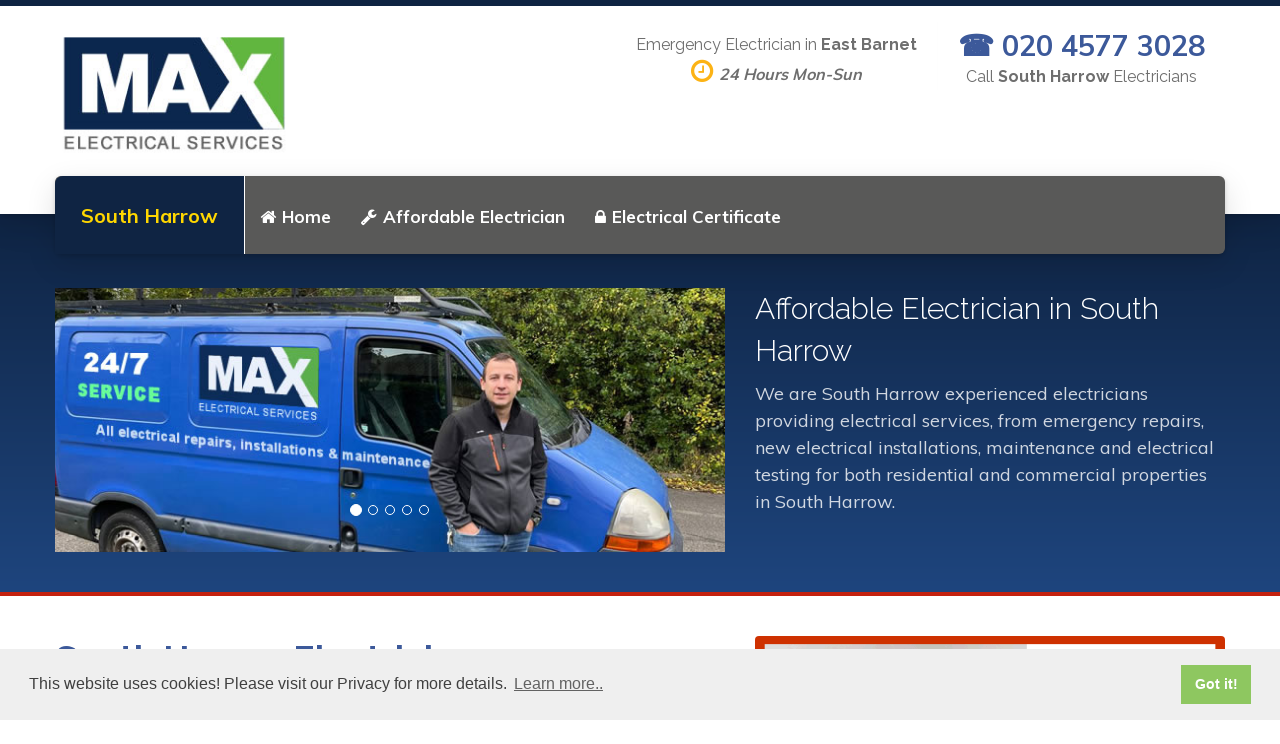

--- FILE ---
content_type: text/html; charset=utf-8
request_url: https://www.maxelectrician.co.uk/south-harrow
body_size: 5135
content:
<!DOCTYPE html>
<html>
  <head>
    <meta charset="utf-8">
    <meta http-equiv="X-UA-Compatible" content="IE=edge">
    <meta name="viewport" content="width=device-width, initial-scale=1.0">
    <meta name="theme-color" content="#4DA5F4">
    <meta name="csrf-token" content="SOcnLxDszqy/NAzykoUDS05zf93ZKNCufNIZk=">
    <link rel="stylesheet" href="https://fonts.googleapis.com/css?family=Lato:400,700,900|Roboto:400,500,700">
    <link href="https://fonts.googleapis.com/css?family=Muli:400,600,700,800,900" rel="stylesheet">
    <meta http-equiv="content-language" content="en-gb">
    <link rel="shortcut icon" href="https://www.maxelectrician.co.uk/static/electricians/favicon.png">
    <link rel="stylesheet" href="https://www.maxelectrician.co.uk/static/electricians/css/main.css">
    <!-- google verification is done via TXT record / rp account-->
    <meta name="google-site-verification" content="5TleMYLjYqoWsJv8HayIZg7qy3DEjSlpDtXv4MG6fyo">
    <title>Electrician in South Harrow | 020 4577 3028 | Max Electricians South Harrow</title>
    <meta name="description" content="Electrician in South Harrow HA1 | Guaranteed and affordable electrical services in South Harrow. Emergency Electrician. Electrical Installation, Electrical Fault Repair &amp; Maintenance. South Harrow Electrician near me">
    <link rel="canonical" href="https://www.maxelectrician.co.uk/south-harrow">
    <meta name="Classification" content="Electrician">
    <meta name="subject" content="Electrician South Harrow | Max Electricians">
    <meta name="City" content="South Harrow">
    <meta name="Geography" content="United Kingdom">
    <meta property="locale" content="en_GB">
    <meta property="og:type" content="article">
    <meta property="og:title" content="Electrician in South Harrow | 020 4577 3028 | Max Electricians South Harrow">
    <meta property="og:description" content="Electrician in South Harrow HA1 | Guaranteed and affordable electrical services in South Harrow. Emergency Electrician. Electrical Installation, Electrical Fault Repair &amp; Maintenance. South Harrow Electrician near me">
    <meta property="og:url" content="https://www.maxelectrician.co.uk/south-harrow">
    <meta property="og:site_name" content="Electrician in South Harrow">
    <meta property="og:image" content="https://www.maxelectrician.co.uk/static/electricians/images/electrician-services-large.jpg">
    <script type="application/ld+json">{ "@context": "http://schema.org","@type": "Electrician","@id": "https://www.maxelectrician.co.uk/south-harrow","name": "Electrician South Harrow","address": { "@type": "PostalAddress","streetAddress": "Drury Rd","addressLocality": "Harrow","addressRegion": "Middlesex","postalCode": "HA1 4BW", "addressCountry": "United Kingdom" },
        "logo":"https://www.maxelectrician.co.uk/static/electricians/images/electrician-services-large.jpg","image": "https://www.maxelectrician.co.uk/static/electricians/images/electrician-services-large.jpg","url": "https://www.maxelectrician.co.uk/south-harrow","telephone": "+442045773028","sameAs":[],"priceRange": "From £45",
        "aggregateRating" : { "@type" : "AggregateRating","ratingValue" : "5","bestRating" : "5","ratingCount" : "5" },
        "openingHoursSpecification": [{ "@type": "OpeningHoursSpecification","dayOfWeek": ["Monday","Tuesday","Wednesday","Thursday","Friday","Saturday","Sunday"],"opens": "07:00","closes": "23:59"}]
      }
      
    </script>
    <script type="application/ld+json">{"@context":"https://schema.org","@type":"BreadcrumbList","itemListElement":[{"@type":"ListItem","position":1,"item":{"@id":"https://www.maxelectrician.co.uk/","name":"Max Electricians"}},{"@type":"ListItem","position":2,"item":{"@id":"https://www.maxelectrician.co.uk/south-harrow","name":"Electricians in South Harrow"}}]}
      
    </script>
  </head>
  <body>
    <div class="site-wrapper">
      <div class="home-nocover">
        <div class="header__container">
          <div class="container">
            <div class="header">
              <div class="header__logo"><a href="/south-harrow"><img src="https://www.maxelectrician.co.uk/static/electricians/images/low-cost-electrician-logo.jpg" alt="Low Cost affordable Electrician South Harrow"></a>
                <button class="navbar-toggle" type="button" data-toggle="collapse" data-target=".navbar-collapse"><span class="sr-only">Toggle navigation</span><span class="navbar-toggle__text"></span><span class="navbar-toggle__icon-bar"><span class="icon-bar"></span><span class="icon-bar"></span><span class="icon-bar"></span></span></button>
              </div>
              <div class="header__navigation">
                <div class="city-name">South Harrow 
                  <div class="profession">Electricians</div>
                </div>
                <div class="collapse navbar-collapse">
                  <ul class="nav navbar-nav">
                    <li><a href="https://www.maxelectrician.co.uk/south-harrow" title="Affordable cheap electrician in South Harrow"> <i class="fa fa-home" aria-hidden="true"></i>Home</a></li>
                    <li><a href="https://www.maxelectrician.co.uk/south-harrow/affordable-electrician" title="Affordable South Harrow Electrician Services"> <i class="fa fa-wrench" aria-hidden="true"></i>Affordable Electrician</a></li>
                    <li><a href="https://www.maxelectrician.co.uk/south-harrow/electrical-safety-certificate" title="Electrical Certificate EICR in South Harrow"> <i class="fa fa-lock" aria-hidden="true"></i>Electrical Certificate</a></li>
                  </ul>
                  <ul class="nav navbar-nav navbar-right">
                  </ul>
                </div>
              </div>
              <div class="header__widgets">
                <div class="widget widget-icon-box">
                  <div class="icon-box">
                    <h4 class="icon-box__title">Emergency Electrician in <strong>East Barnet</strong></h4><span class="icon-box__subtitle"><i class="fa fa-clock-o"> </i><em>24 Hours Mon-Sun</em></span>
                  </div>
                </div>
                <div class="widget widget-icon-box">
                  <div class="icon-box"><span class="icon-box__subtitle phone"><a href="tel:+442045773028"> ☎ 020 4577 3028</a></span>
                    <h4 class="icon-box__title">Call <strong>South Harrow</strong> Electricians</h4>
                  </div>
                </div>
              </div>
            </div>
          </div>
        </div>
        <div class="sub-header slide">
          <div class="container slide-content">
            <div class="row my-4">
              <div class="col-lg-7">
                <div class="slider-container">
                  <div class="carousel slide text-center mb-1" id="myCarousel" data-ride="carousel">
                    <!-- Indicators-->
                    <ol class="carousel-indicators">
                      <li class="active" data-target="#myCarousel" data-slide-to="0"></li>
                      <li data-target="#myCarousel" data-slide-to="1"></li>
                      <li data-target="#myCarousel" data-slide-to="2"></li>
                      <li data-target="#myCarousel" data-slide-to="3"></li>
                      <li data-target="#myCarousel" data-slide-to="4"></li>
                    </ol>
                    <!-- Wrapper for slides-->
                    <div class="carousel-inner">
                      <div class="item active"><img class="img-fluid" src="https://www.maxelectrician.co.uk/static/electricians/slider/home-electrician.jpg" alt="Low Cost electrician services in South Harrow" style="width:100%;"></div>
                      <div class="item"><img class="img-fluid" src="https://www.maxelectrician.co.uk/static/electricians/slider/affordable-electrician.jpg" alt="Emergency affordable electrician in South Harrow" style="width:100%"></div>
                      <div class="item"><img class="img-fluid" src="https://www.maxelectrician.co.uk/static/electricians/slider/emergency-electrician.jpg" alt="Affordable electrical work in South Harrow" style="width:100%"></div>
                      <div class="item"><img class="img-fluid" src="https://www.maxelectrician.co.uk/static/electricians/slider/low-cost-electrician.jpg" alt="Low cost emergency electrician in South Harrow" style="width:100%"></div>
                      <div class="item"><img class="img-fluid" src="https://www.maxelectrician.co.uk/static/electricians/slider/qualified-electrician.jpg" alt="fast response 24/7 electrician in South Harrow" style="width:100%"></div>
                    </div>
                  </div>
                </div>
              </div>
              <div class="col-lg-5">
                <h2>Affordable Electrician in South Harrow</h2>
                <p>We are South Harrow experienced electricians providing electrical services, from emergency repairs, new electrical installations, maintenance and electrical testing for both residential and commercial properties in South Harrow.</p>
              </div>
            </div>
          </div>
        </div>
      </div>
      <div class="container large-pad pages-content">
        <div class="row">
          <div class="col-md-7 pages-two-column">
            <h1>South Harrow Electricians</h1>
            <h4>Try us and look no further - low prices today.</h4>
            <h3 class="intro-content"> <img class="img-fluid" src="https://www.maxelectrician.co.uk/static/electricians/images/work-guaranteed.png" alt="Guaranteed Electrician in South Harrow" width="150">Hire our low cost South Harrow electrician today for 1st class electrical service. We regularly provide low cost electrician services to local South Harrow residents, councils, social services, landlords, private and commercial customers. Some of our services includes <span class="red bold">emergency electrican, rewiring, New sockets & fused spurs, Kitchen appliance installations, Electric shower Installations and more... No Job is Too Big Or Small! </span> at <strong>low cost electricians prices.</strong></h3>
          </div>
          <div class="col-md-5 text-center">
            <div class="show-desktop"><a href="https://www.maxelectrician.co.uk/south-harrow/affordable-electrician"><img class="img-fluid rounded" src="https://www.maxelectrician.co.uk/static/electricians/images/emergency-electrician.gif" alt="Affordable Electrician services by South Harrow Electricians"></a>
              <hr>
            </div>
          </div>
        </div>
      </div>
      <div class="container">
        <h2>Most common jobs/services include: –</h2>
        <div class="section">
          <div class="inner-grey">
            <div class="row">
              <div class="col-md-7">
                <div class="inner">
                  <ul>
                    <li>Rewiring old or hazardous installations</li>
                    <li>Portable appliance testing (PAT)</li>
                    <li>Repairs to ventilation systems</li>
                    <li>Repairs e.g. sockets, switches, lighting</li>
                    <li>Electrical safety inspections (EICR)</li>
                    <li>Fixing tripping consumer units (fuse box / RCD)</li>
                    <li>Electrical safety inspections (EICR)</li>
                    <li>Alterations & extensions to circuits ... and more</li>
                  </ul>
                </div>
              </div>
              <div class="col-md-5"><img class="img-fluid" src="https://www.maxelectrician.co.uk/static/electricians/images/blue-lighting.jpg" alt="Electrician Service in South Harrow">
                <div class="attribution">Photo by <a href="https://www.pexels.com/@kseniachernaya" target="_blank">Ksenia Chernaya</a> on <a href="https://www.pexels.com" target="_blank">Pexels</a></div>
              </div>
            </div>
          </div>
        </div>
        <h2>We are on call 24 hours a day.</h2>
        <p>We provide emergency & non emergency electrical services. We cover all of South Harrow including the local areas, and can be with you in 15-30 minutes* in emergencies.</p>
        <div class="emergency">Need Electrician?...<span><a href="tel:+442045773028"> ☎ 020 4577 3028</a></span></div>
        <div class="show-mobile"><span><img class="img-fluid rounded img-border mb-1" src="https://www.maxelectrician.co.uk/static/electricians/images/electrician-services-large.jpg" alt="Electrician South Harrow"></span></div>
        <hr>
        <h2>We GUARANTEE to beat any price</h2>
        <h4>Find a price locally & we will beat it by 5%</h4>
        <p>If you find a cheaper electrican quote for the same work and parts locally? - we will beat it by at least 5% - 24 hours a day 7 days a week.</p>
        <p>Full 1 year guarantee on ALL products Supplied & fitted by our South Harrow electricians. <strong>- The prices you're quoted is the price you pay.</strong></p>
        <p>We pride ourselves on great customer service and customer satisfaction. Our electricians are only a phone call away.</p>
        <div class="section">
          <div class="row">
            <div class="col-md-6">
              <div class="service-wrapper">
                <div class="row">
                  <div class="col-md-7">
                    <div class="inner"> 
                      <div class="title">Our Electricians</div>
                      <ul>
                        <li>- Qualified Electricians</li>
                        <li>- Local & GUARANTEED Service</li>
                        <li>- Fixed pricing for planned work.</li>
                      </ul>
                    </div>
                  </div>
                  <div class="col-md-5"><img src="https://www.maxelectrician.co.uk/static/electricians/images/our-electrician.jpg" alt="Our Electricians in South Harrow">
                    <div class="attribution">Photo by <a href="https://www.pexels.com/@annaszakaria" target="_blank">Annas Zakaria</a> on <a href="https://www.pexels.com" target="_blank">Pexels</a></div>
                  </div>
                </div>
              </div>
            </div>
            <div class="col-md-6">
              <div class="service-wrapper">
                <div class="row">
                  <div class="col-md-7">
                    <div class="inner">
                      <div class="title">Contact us</div>
                      <ul>
                        <li>- Qualified Electricians</li>
                        <li>- Our team is available 24/7</li>
                        <li>- Tell us what you need help with.</li>
                      </ul>
                    </div>
                  </div>
                  <div class="col-md-5"><img src="https://www.maxelectrician.co.uk/static/electricians/images/contact-our-electrician.jpg" alt="Contact our electrician in South Harrow">
                    <div class="attribution">Photo by <a href="https://www.pexels.com/@thirdman" target="_blank">Thirdman</a> on <a href="https://www.pexels.com" target="_blank">Pexels</a></div>
                  </div>
                </div>
              </div>
            </div>
          </div>
        </div>
        <p><strong>24/7 Emergency call-out service</strong></p>
        <hr>
        <div class="show-mobile"><span><img class="img-fluid rounded mb-1" src="https://www.maxelectrician.co.uk/static/electricians/images/low-cost-electrician.jpg" alt="Low Cost Electrician in South Harrow"></span>
          <hr>
        </div>
      </div>
      <div class="search-bar">
        <div class="container">
          <div class="row">
            <div class="col-sm-12 text-center"></div>
            <h2 class="search__title">South Harrow Electricians :: available 24/7</h2>
            <div>
              <p class="light-text"><span itemprop="name">Low Cost Electricians in South Harrow </span> are proud to receive <span itemprop="aggregateRating" itemscope="" itemtype="http://schema.org/AggregateRating"><span itemprop="ratingValue">5 </span><span style="color: rgb(254, 190, 16);">
                     ★★★★★ </span>ratings based on <span itemprop="reviewCount"> 5 </span>reviews collected from around the web on value and quality for our South Harrow Electrician services.</span></p>
              <meta itemprop="image" content="https://www.maxelectrician.co.uk/static/electricians/images/electrician-services-large.jpg">
              <meta itemprop="telephone" content="+442045773028">
              <meta itemprop="priceRange" content="From £45.00">
            </div>
          </div>
        </div>
      </div>
      <footer>
        <div class="footer-top">
          <div class="container">
            <div class="row">
              <div class="col-xs-12 col-md-3">
                <div class="widget">
                  <div class="textwidget"><a href="/south-harrow"><img class="rounded" src="https://www.maxelectrician.co.uk/static/electricians/images/low-cost-electrician-logo.jpg" alt="Max Electricians South Harrow"></a>
                  </div>
                </div>
              </div>
              <div class="col-xs-12 col-md-3">
                <div class="widget">
                  <h6 class="footer-top__headings">SERVICES</h6>
                  <div class="menu-services-menu-container">
                    <ul class="menu" id="menu-services-menu-1">
                      <li><a href="https://www.maxelectrician.co.uk/south-harrow" title="Low Cost electrician in South Harrow"> <i class="fa fa-home" aria-hidden="true"></i>Home</a></li>
                      <li><a href="https://www.maxelectrician.co.uk/south-harrow/affordable-electrician" title="Affordable South Harrow electrician Services"> <i class="fa fa-wrench" aria-hidden="true"></i>Affordable Electricians</a></li>
                      <li><a href="https://www.maxelectrician.co.uk/south-harrow/electrical-safety-certificate" title="Electrical Certificate EICR in South Harrow"> <i class="fa fa-lock" aria-hidden="true"></i>Electrical Certificate</a></li>
                      <li><a href="https://www.everlocksmith.uk/south-harrow-locksmith" title="Locksmith in South Harrow"> <i class="fa fa-link" aria-hidden="true"></i>Locksmith in South Harrow HA1</a></li>
                    </ul>
                  </div>
                </div>
              </div>
              <div class="col-xs-12 col-md-2">
                <div class="widget">
                  <h6 class="footer-top__headings">NAVIGATION</h6>
                  <div class="menu-container">
                    <ul>
                      <li><a href="https://www.maxelectrician.co.uk/south-harrow">Home</a></li>
                      <li><a href="https://www.maxelectrician.co.uk/south-harrow/terms">Terms & Conditions</a></li>
                      <li><a href="https://www.maxelectrician.co.uk/south-harrow/privacy">Privacy</a></li>
                    </ul>
                    <hr>
                    <div class="freeListing"><li>Find Us on....</li>
<hr>
<li><a href="https://www.uklistings.org/England/Greater-London/C1-17-1-0.htm">uklistings.org</a></li>
<li><a href="https://www.b2blistings.org/Building-and-Construction/Repairs-and-Maintenance/C3-101-1-0.htm">b2blistings.org</a></li>
<li><a href="https://www.tradequotes.org/England/Greater-London/C1-17-1-0.htm">tradequotes.org's</a></li>
<li><a href="https://www.homeandgardenlistings.co.uk/Doors-and-Windows/Locksmiths/C12-127-1-0.htm">homeandgardenlistings.co.uk</a></li>
                    </div>
                  </div>
                </div>
              </div>
              <div class="col-xs-12 col-md-4">
                <div class="widget">
                  <h6 class="footer-top__headings">CONTACT INFO</h6>
                  <div class="lineswidget">
                    <p>Electrician from:<span style="color:white">*</span></p>
                    <div class="footer-address"><span class="icon-container"><span>Drury Rd <br></span><span>Harrow<br></span><span>Middlesex HA1 4BW</span></span></div>
                    <p><span class="icon-container"><span class="fa fa-phone" style="color:#3baed4;"></span></span><a href="tel:+442045773028"> 020 4577 3028</a></p>
                  </div>
                </div>
              </div>
            </div>
            <div>
            </div>
          </div>
        </div>
        <div class="footer-bottom">
          <div class="container">
            <div class="row">
              <div class="col-xs-12 col-md-4">
                <div class="footer-bottom__left">MAX ELECTRICIANS</div>
              </div>
              <div class="col-xs-12 col-md-4">
                <div class="footer-bottom__center"><i class="fa fa-3x fa-cc-visa">&nbsp; </i><i class="fa fa-3x fa-cc-mastercard">&nbsp; </i><i class="fa fa-3x fa-cc-amex">&nbsp; </i></div>
              </div>
              <div class="col-xs-12 col-md-4">
                <div class="footer-bottom__right">© 2026. All rights reserved.</div>
              </div>
            </div>
          </div>
        </div>
        <div id="callnowbutton"><a href="tel:+442045773028"><img src="https://www.maxelectrician.co.uk/static/electricians/images/mob-click.png" alt="020 4577 3028"></a></div>
      </footer>
    </div>
    <script src="https://www.maxelectrician.co.uk/static/electricians/js/lib/jquery-3.1.1.min.js"></script>
    <script src="https://www.maxelectrician.co.uk/static/electricians/js/lib/bootstrap.min.js"></script>
    <script src="https://www.maxelectrician.co.uk/static/electricians/js/main.js"></script>
    <link rel="stylesheet" type="text/css" href="//cdnjs.cloudflare.com/ajax/libs/cookieconsent2/3.1.0/cookieconsent.min.css">
    <script src="//cdnjs.cloudflare.com/ajax/libs/cookieconsent2/3.1.0/cookieconsent.min.js"></script>
    <script>
      window.addEventListener("load", function(){
      window.cookieconsent.initialise({
        "palette": {
          "popup": {
          "background": "#efefef",
          "text": "#404040"
        },
        "button": {
          "background": "#8ec760",
          "text": "#ffffff"
        }
      },
      "content": {
        "message": "This website uses cookies! Please visit our Privacy for more details.",
        "link": "Learn more..",
        "href": "https://www.maxelectrician.co.uk/south-harrow/privacy",
        "target": '_self'
      }
      })});
      
      
    </script>
  <script defer src="https://static.cloudflareinsights.com/beacon.min.js/vcd15cbe7772f49c399c6a5babf22c1241717689176015" integrity="sha512-ZpsOmlRQV6y907TI0dKBHq9Md29nnaEIPlkf84rnaERnq6zvWvPUqr2ft8M1aS28oN72PdrCzSjY4U6VaAw1EQ==" data-cf-beacon='{"version":"2024.11.0","token":"de7713435bd643a084b78359097a02b0","r":1,"server_timing":{"name":{"cfCacheStatus":true,"cfEdge":true,"cfExtPri":true,"cfL4":true,"cfOrigin":true,"cfSpeedBrain":true},"location_startswith":null}}' crossorigin="anonymous"></script>
</body>
</html>